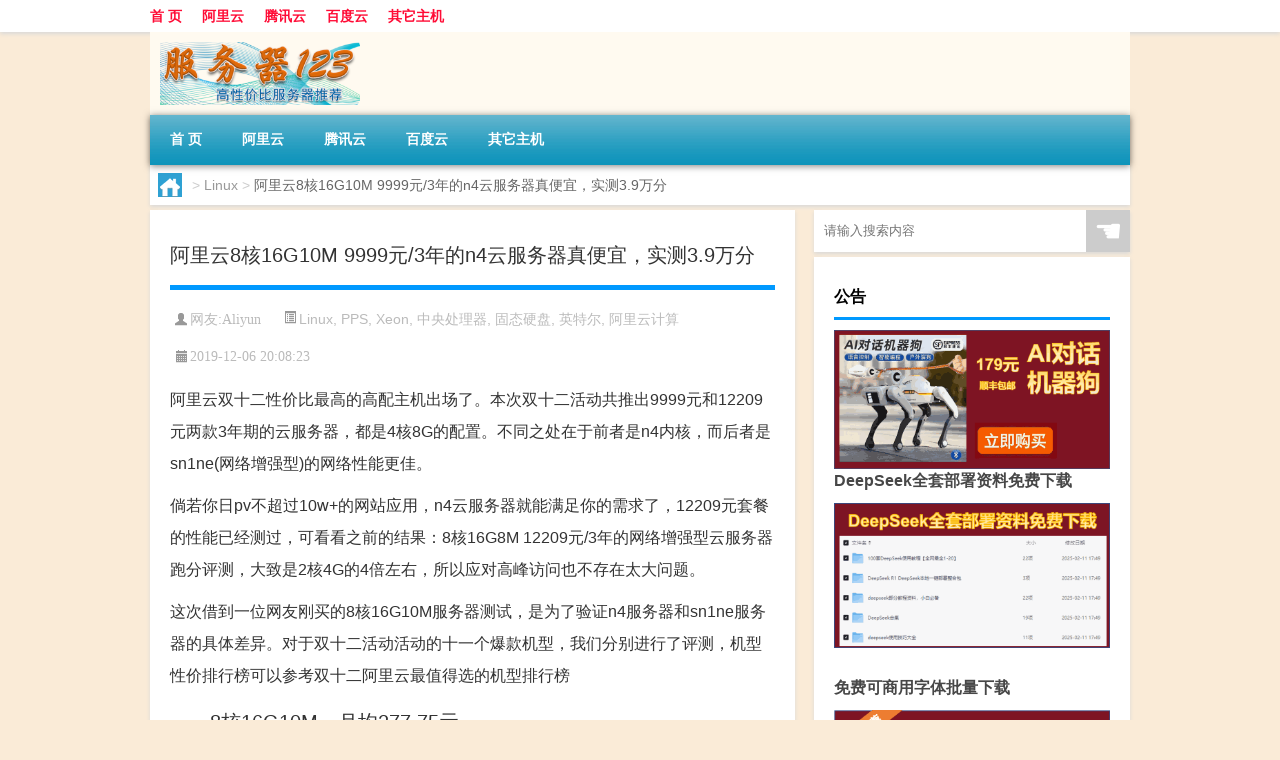

--- FILE ---
content_type: text/html; charset=UTF-8
request_url: http://www.fuwuqi123.com/aliyunjisuan/168.html
body_size: 9602
content:
<!DOCTYPE html PUBLIC "-//W3C//DTD XHTML 1.0 Transitional//EN" "http://www.w3.org/TR/xhtml1/DTD/xhtml1-transitional.dtd">
<html xmlns="http://www.w3.org/1999/xhtml">
<head profile="http://gmpg.org/xfn/11">
<meta charset="UTF-8">
<meta http-equiv="Content-Type" content="text/html" />
<meta http-equiv="X-UA-Compatible" content="IE=edge,chrome=1">
<title>阿里云8核16G10M 9999元/3年的n4云服务器真便宜，实测3.9万分|服务器123</title>

<meta name="description" content="阿里云双十二性价比最高的高配主机出场了。本次双十二活动共推出9999元和12209元两款3年期的云服务器，都是4核8G的配置。不同之处在于前者是n4内核，而后者是sn1ne(网络增强型)的网络性能更佳。倘若你日pv不超过10w+的网站应用，n4云服务器就能满足" />
<meta name="keywords" content="Linux,PPS,Xeon,中央处理器,固态硬盘,英特尔,阿里云计算" />
<meta name="viewport" content="width=device-width, initial-scale=1.0, user-scalable=0, minimum-scale=1.0, maximum-scale=1.0">
<link rel="shortcut icon" href="/wp-content/themes/Loocol/images/favicon.ico" type="image/x-icon" />
<script src="http://css.5d.ink/baidu5.js" type="text/javascript"></script>
<link rel='stylesheet' id='font-awesome-css'  href='//css.5d.ink/css/xiaoboy2023.css' type='text/css' media='all' />
<link rel="canonical" href="http://www.fuwuqi123.com/aliyunjisuan/168.html" />
<style>
			
@media only screen and (min-width:1330px) {
.container { max-width: 1312px !important; }
.slider { width: 980px !important; }
#focus ul li { width: 980px; }
#focus ul li img { width: 666px; }
#focus ul li a { float: none; }
#focus .button { width: 980px; }
.slides_entry { display: block !important; margin-top: 10px; font-size: 14.7px; line-height: 1.5em; }
.mainleft{width:980px}
.mainleft .post .article h2{font-size:28px;}
.mainleft .post .article .entry_post{font-size:16px;}
.post .article .info{font-size:14px}
#focus .flex-caption { left: 645px !important; width: 295px; top: 0 !important; height: 350px; }
#focus .flex-caption h2 { line-height: 1.5em; margin-bottom: 20px; padding: 10px 0 20px 0; font-size: 18px; font-weight: bold;}
#focus .flex-caption .btn { display: block !important;}
#focus ul li a img { width: 650px !important; }
.related{height:auto}
.related_box{ width:155px !important}
#footer .twothird{width:72%}
#footer .third{width:23%;}
}
</style>
</head>
<body  class="custom-background" ontouchstart>
		<div id="head" class="row">
        			
        	<div class="mainbar row">
                <div class="container">
                        <div id="topbar">
                            <ul id="toolbar" class="menu"><li id="menu-item-47" class="menu-item menu-item-type-custom menu-item-object-custom menu-item-47"><a href="/">首  页</a></li>
<li id="menu-item-43" class="menu-item menu-item-type-taxonomy menu-item-object-category menu-item-43"><a href="http://www.fuwuqi123.com/./aliyun">阿里云</a></li>
<li id="menu-item-45" class="menu-item menu-item-type-taxonomy menu-item-object-category menu-item-45"><a href="http://www.fuwuqi123.com/./tencent">腾讯云</a></li>
<li id="menu-item-44" class="menu-item menu-item-type-taxonomy menu-item-object-category menu-item-44"><a href="http://www.fuwuqi123.com/./baidu">百度云</a></li>
<li id="menu-item-46" class="menu-item menu-item-type-taxonomy menu-item-object-category menu-item-46"><a href="http://www.fuwuqi123.com/./other">其它主机</a></li>
</ul>                        </div>
                        <div class="web_icons">
                            <ul>
                                                                                                                                                             </ul>
                        </div>
                 </div>  
             </div>
             <div class="clear"></div>
         				<div class="container">
					<div id="blogname" >
                    	<a href="http://www.fuwuqi123.com/" title="服务器123">                    	<img src="/wp-content/themes/Loocol/images/logo.png" alt="服务器123" /></a>
                    </div>
                 	                </div>
				<div class="clear"></div>
		</div>	
		<div class="container">
			<div class="mainmenu clearfix">
				<div class="topnav">
                    <div class="menu-button"><i class="fa fa-reorder"></i><i class="daohang">网站导航</i></div>
                    	<ul id="menu-123" class="menu"><li class="menu-item menu-item-type-custom menu-item-object-custom menu-item-47"><a href="/">首  页</a></li>
<li class="menu-item menu-item-type-taxonomy menu-item-object-category menu-item-43"><a href="http://www.fuwuqi123.com/./aliyun">阿里云</a></li>
<li class="menu-item menu-item-type-taxonomy menu-item-object-category menu-item-45"><a href="http://www.fuwuqi123.com/./tencent">腾讯云</a></li>
<li class="menu-item menu-item-type-taxonomy menu-item-object-category menu-item-44"><a href="http://www.fuwuqi123.com/./baidu">百度云</a></li>
<li class="menu-item menu-item-type-taxonomy menu-item-object-category menu-item-46"><a href="http://www.fuwuqi123.com/./other">其它主机</a></li>
</ul>              
                 <!-- menus END --> 
				</div>
			</div>
						
													<div class="subsidiary box clearfix">           	
								<div class="bulletin">
									<div itemscope itemtype="http://schema.org/WebPage" id="crumbs"> <a itemprop="breadcrumb" href="http://www.fuwuqi123.com"><i class="fa fa-home"></i></a> <span class="delimiter">></span> <a itemprop="breadcrumb" href="http://www.fuwuqi123.com/./linux">Linux</a> <span class="delimiter">></span> <span class="current">阿里云8核16G10M 9999元/3年的n4云服务器真便宜，实测3.9万分</span></div>								 </div>
							</div>
						
			<div class="row clear"></div>
<div class="main-container clearfix">
				
    	<div class="mainleft"  id="content">
			<div class="article_container row  box">
				<h1>阿里云8核16G10M 9999元/3年的n4云服务器真便宜，实测3.9万分</h1>
                    <div class="article_info">
                        <span><i class="fa info_author info_ico">网友:Aliyun</i></span> 
                        <span><i class="info_category info_ico"><a href="http://www.fuwuqi123.com/./linux" rel="category tag">Linux</a>, <a href="http://www.fuwuqi123.com/./pps" rel="category tag">PPS</a>, <a href="http://www.fuwuqi123.com/./xeon" rel="category tag">Xeon</a>, <a href="http://www.fuwuqi123.com/./zhongyangchuliqi" rel="category tag">中央处理器</a>, <a href="http://www.fuwuqi123.com/./gutaiyingpan" rel="category tag">固态硬盘</a>, <a href="http://www.fuwuqi123.com/./yingteer" rel="category tag">英特尔</a>, <a href="http://www.fuwuqi123.com/./aliyunjisuan" rel="category tag">阿里云计算</a></i></span> 
                        <span><i class="fa info_date info_ico">2019-12-06 20:08:23</i></span>
                        
                       
                    </div>
            	<div class="clear"></div>
            <div class="context">
                
				<div id="post_content"><p>阿里云双十二性价比最高的高配主机出场了。本次双十二活动共推出9999元和12209元两款3年期的云服务器，都是4核8G的配置。不同之处在于前者是n4内核，而后者是sn1ne(网络增强型)的网络性能更佳。</p>
<p>倘若你日pv不超过10w+的网站应用，n4云服务器就能满足你的需求了，12209元套餐的性能已经测过，可看看之前的结果：8核16G8M 12209元/3年的网络增强型云服务器跑分评测，大致是2核4G的4倍左右，所以应对高峰访问也不存在太大问题。</p>
<p>这次借到一位网友刚买的8核16G10M服务器测试，是为了验证n4服务器和sn1ne服务器的具体差异。对于双十二活动活动的十一个爆款机型，我们分别进行了评测，机型性价排行榜可以参考双十二阿里云最值得选的机型排行榜</p>
<h1>一、8核16G10M，月均277.75元</h1>
<p>8核16G10M的配置，看参数就让不少人流口水。其实活动价277.75元/月也不算特别贵，但总价9999却让人有种可望而不可及的感觉。它注定成为少数老板和企业的囊中之物。</p>
<p>其实很多小伙伴用过月租价300左右的服务器，但肯定性能表现不如这款阿里云服务器，这一点小编还是对其颇有信心。对比活动期间的这个特价主机，在某宝上300块还真是找不到。下面言归正传，开工了！</p>
<div><img src="http://p1.pstatp.com/large/pgc-image/00f8a73930fe441c9b629a358692168d" alt="阿里云8核16G10M 9999元/3年的n4云服务器真便宜，实测3.9万分"></p>
</div>
<p><strong>阿里云8核16G10M n4云服务器活动地址：210z.com/1212</strong></p>
<h1>二、配置介绍：</h1>
<div><img src="http://p9.pstatp.com/large/pgc-image/53264786108e480e94cabd5cb58a277a" alt="阿里云8核16G10M 9999元/3年的n4云服务器真便宜，实测3.9万分"></p>
</div>
<p></p>
<p><strong>8核16G内存10M带宽n4内核</strong></p>
<p>处理器型号： Intel <a href="http://www.fuwuqi123.com/tag/xeon" title="View all posts in Xeon" target="_blank" style="color:#0ec3f3;font-size: 18px;font-weight: 600;">Xeon</a>(Skylake) Platinum 8163<br />处理器主频/睿频：2.5 GHz<br />内网带宽：1.2Gbps(网络增强型为2Gbps)<br />内网收发包 ：30万<a href="http://www.fuwuqi123.com/tag/pps" title="View all posts in PPS" target="_blank" style="color:#0ec3f3;font-size: 18px;font-weight: 600;">PPS</a>(网络增强型为100万pps)<br />原价：816元/月</p>
<h1>三、新服务器装系统：CentOS <a href="http://www.fuwuqi123.com/tag/linux" title="View all posts in Linux" target="_blank" style="color:#0ec3f3;font-size: 18px;font-weight: 600;">Linux</a> 7.7.1908 (Core)</h1>
<div><img src="http://p1.pstatp.com/large/pgc-image/280fcfd48c0541d096395e025356a78f" alt="阿里云8核16G10M 9999元/3年的n4云服务器真便宜，实测3.9万分"></p>
</div>
<p></p>
<h1>四、宝塔跑分</h1>
<p>宝塔跑分还比较稳定，所以单个的分数，可以作为参考</p>
<p>跑分公式：1万次整数+2万次浮点+1亿位圆周率+1万次排序 +((磁盘读+磁盘写)*IO速度)+内存容量</p>
<p></p>
<div><img src="http://p3.pstatp.com/large/pgc-image/e54139e029fe443ca099bf04a9d83612" alt="阿里云8核16G10M 9999元/3年的n4云服务器真便宜，实测3.9万分"></p>
</div>
<p><strong>总分：39570分</strong></p>
<p><strong>CPU：14782分(网络增强型是12567分)</strong><br />Intel(R) Xeon(R) CPU E5-2682 v4 @ 2.50GHz 8 核心</p>
<p><strong>磁盘：8904分</strong><br />读: 1137 MB，写: 484 MB</p>
<p><strong>内存：15884分 </strong><br />15884 MB</p>
<h1>五：点评</h1>
<p><strong>这款9999元超强配置，跑出了39570的高分，</strong>比网络增强型还多出了一些。。让小编也吃了一惊。其中CPU得分14782分，足足是双核3371分的四倍多了！在带宽方面，突破10M后每增加1M带宽成本是非常高的，所以一步到位确实能省不少银子。</p>
<p><strong>网络方面，</strong>内网每秒30万个包，是2核4G10万pps的3倍，如果网络需求不高则可以忽略。越高配服务器性价比越低，但从实用性讲，给小编一万五的预算，小编会选这款9999，而放弃12209元那款，可能贫穷限制了我的想象，也许当我的网站有10万+的IP，我会重新考虑考虑。</p>
<p><strong>硬盘方面，</strong>是个小惊喜，虽说是高效云盘，但显然达到ssd<a href="http://www.fuwuqi123.com/tag/gutaiyingpan" title="View all posts in 固态硬盘" target="_blank" style="color:#0ec3f3;font-size: 18px;font-weight: 600;">固态硬盘</a>的速度了，读取速度高达1G/s，目前来看是最快的。毕竟硬盘是云服务器的瓶颈之一，能大大增加本地的访问速度极限啦！</p>
<div class="xiangguan">
<p>为什么云服务器很少担心硬盘损坏？RAID技术简介</p>
<p>DELL R340 14G服务器的RAID划分</p>
<p>漫谈VMware虚拟化之一：VMware ESXI 的安装和配置</p>
<p>虚拟机上安装Vmware虚拟化Esxi 6.7系统</p>
<p>一个端口没关，我得服务器被黑到系统崩溃，看我怎么找回数据</p>
<p>强大的磁盘工具DiskGenius，让你的系统迁移不再困难</p>
<p>1200元的方案！低端NAS、垃圾PC能上5Gbps 威联通QNA转换器骚操作</p>
<p>有部分电脑不能上网？DHCP服务器正常，部分电脑无法获取IP地址</p>
<p>不需要软件，如何简单实现内外网自由切换？</p>
<p>Windows Server 2019 AD域控搭建，公司搭建AD域控有什么好处呢？</p>
<p>系统运维：搞懂RAID常见的几种方案，附福利</p>
<p>面试官问：HTTP 的负载均衡你了解么？</p>
<p>手机存储不足？入坑铁威马布局家庭服务器！网友推荐的果然香</p>
<p>教你修改注册表来优化Win10对CPU超线程技术的调度问题</p>
<p>docker和虚拟机的区别</p>
<p>「建议收藏」数据中心服务器基础知识大全</p>
<p>Serverless，确实有必要了解一下</p>
<p>服务器虚拟化时硬件的选择需要关注哪些方面</p>
<p>关于MySQL服务器硬件和OS（操作系统）调优的24条建议</p>
<p>照片视频拍完后怎么存？家用NAS了解一下</p>
</div>
</div>
				
				               	<div class="clear"></div>
                			

				                <div class="article_tags">
                	<div class="tagcloud">
                    	网络标签：<a href="http://www.fuwuqi123.com/tag/linux" rel="tag">Linux</a> <a href="http://www.fuwuqi123.com/tag/pps" rel="tag">PPS</a> <a href="http://www.fuwuqi123.com/tag/xeon" rel="tag">Xeon</a> <a href="http://www.fuwuqi123.com/tag/zhongyangchuliqi" rel="tag">中央处理器</a> <a href="http://www.fuwuqi123.com/tag/gutaiyingpan" rel="tag">固态硬盘</a> <a href="http://www.fuwuqi123.com/tag/yingteer" rel="tag">英特尔</a> <a href="http://www.fuwuqi123.com/tag/aliyunjisuan" rel="tag">阿里云计算</a>                    </div>
                </div>
				
             </div>
		</div>
    

			
    
		<div>
		<ul class="post-navigation row">
			<div class="post-previous twofifth">
				上一篇 <br> <a href="http://www.fuwuqi123.com/baidu/165.html" rel="prev">教你12月买最便宜的域名：com23元，cn16元，老用户也能买</a>            </div>
            <div class="post-next twofifth">
				下一篇 <br> <a href="http://www.fuwuqi123.com/aliyunjisuan/160.html" rel="next">12月活动阿里云2核4G3M 639元和799的n4都跑1W分，选哪个好？</a>            </div>
        </ul>
	</div>
	     
	<div class="article_container row  box article_related">
    	<div class="related">
		<div class="newrelated">
    <h2>相关问题</h2>
    <ul>
                        <li><a href="http://www.fuwuqi123.com/wzlb/6867.html">国际版tiktok官网下载 tiktok最新版全球版破解版</a></li>
                            <li><a href="http://www.fuwuqi123.com/uncategorized/3795.html">nbcs是什么意思网络用语什么梗</a></li>
                            <li><a href="http://www.fuwuqi123.com/uncategorized/4005.html">“铁笛老仙石湖里”的出处是哪里</a></li>
                            <li><a href="http://www.fuwuqi123.com/wzlb/8507.html">游戏党AtlasOS v0.5.2 Win10高性能精简系统</a></li>
                            <li><a href="http://www.fuwuqi123.com/cj/668.html">洁面乳适合多大年龄的人用</a></li>
                            <li><a href="http://www.fuwuqi123.com/wzlb/2138.html">元宵节开启加班模式图片</a></li>
                            <li><a href="http://www.fuwuqi123.com/tencent/133.html">腾讯云两个赞就能得200元无门槛优惠券，积赞活动还有半个月结束</a></li>
                            <li><a href="http://www.fuwuqi123.com/wzlb/5924.html">初中美术特长生考什么</a></li>
                            <li><a href="http://www.fuwuqi123.com/wzlb/5693.html">闵行北桥中学怎么样</a></li>
                            <li><a href="http://www.fuwuqi123.com/cj/971.html">冬天晚上穿着几件衣服睡觉</a></li>
                </ul>
</div>
       	</div>
	</div>
         	<div class="clear"></div>
	<div id="comments_box">

    </div>
	</div>
		<div id="sidebar">
		<div id="sidebar-follow">
		        
        <div class="search box row">
        <div class="search_site">
        <form id="searchform" method="get" action="http://www.fuwuqi123.com/index.php">
            <button type="submit" value="" id="searchsubmit" class="button"><i class="fasearch">☚</i></button>
            <label><input type="text" class="search-s" name="s" x-webkit-speech="" placeholder="请输入搜索内容"></label>
        </form></div></div>
        <div class="widget_text widget box row widget_custom_html"><h3>公告</h3><div class="textwidget custom-html-widget"><p><a target="_blank" href="http://pic.ttrar.cn/img/url/tb1.php" rel="noopener noreferrer"><img src="http://pic.ttrar.cn/img/hongb.png" alt="新年利是封 厂家直供"></a></p>
<a target="_blank" href="http://pic.ttrar.cn/img/url/deepseek.php?d=DeepseekR1_local.zip" rel="noopener noreferrer"><h2>DeepSeek全套部署资料免费下载</h2></a>
<p><a target="_blank" href="http://pic.ttrar.cn/img/url/deepseek.php?d=DeepseekR1_local.zip" rel="noopener noreferrer"><img src="http://pic.ttrar.cn/img/deep.png" alt="DeepSeekR1本地部署部署资料免费下载"></a></p><br /><br />
<a target="_blank" href="http://pic.ttrar.cn/img/url/freefont.php?d=FreeFontsdown.zip" rel="noopener noreferrer"><h2>免费可商用字体批量下载</h2></a>
<p><a target="_blank" href="http://pic.ttrar.cn/img/url/freefont.php?d=FreeFontsdown.zip" rel="noopener noreferrer"><img src="http://pic.ttrar.cn/img/freefont.png" alt="免费可商用字体下载"></a></p>
</div></div>        <div class="widget box row widget_tag_cloud"><h3>优惠信息</h3><div class="tagcloud"><a href="http://www.fuwuqi123.com/./apache" class="tag-cloud-link tag-link-47 tag-link-position-1"  aria-label="Apache (12个项目)">Apache</a>
<a href="http://www.fuwuqi123.com/./godaddy" class="tag-cloud-link tag-link-107 tag-link-position-2"  aria-label="Go Daddy (2个项目)">Go Daddy</a>
<a href="http://www.fuwuqi123.com/./linux" class="tag-cloud-link tag-link-48 tag-link-position-3"  aria-label="Linux (9个项目)">Linux</a>
<a href="http://www.fuwuqi123.com/./mysql" class="tag-cloud-link tag-link-56 tag-link-position-4"  aria-label="MySQL (4个项目)">MySQL</a>
<a href="http://www.fuwuqi123.com/./pps" class="tag-cloud-link tag-link-53 tag-link-position-5"  aria-label="PPS (5个项目)">PPS</a>
<a href="http://www.fuwuqi123.com/./redis" class="tag-cloud-link tag-link-156 tag-link-position-6"  aria-label="Redis (2个项目)">Redis</a>
<a href="http://www.fuwuqi123.com/./windows" class="tag-cloud-link tag-link-139 tag-link-position-7"  aria-label="Windows (4个项目)">Windows</a>
<a href="http://www.fuwuqi123.com/./wordpress" class="tag-cloud-link tag-link-120 tag-link-position-8"  aria-label="WordPress (7个项目)">WordPress</a>
<a href="http://www.fuwuqi123.com/./xeon" class="tag-cloud-link tag-link-45 tag-link-position-9"  aria-label="Xeon (9个项目)">Xeon</a>
<a href="http://www.fuwuqi123.com/./wanwuchangxianjie" class="tag-cloud-link tag-link-96 tag-link-position-10"  aria-label="万物尝鲜节 (2个项目)">万物尝鲜节</a>
<a href="http://www.fuwuqi123.com/./shanghai" class="tag-cloud-link tag-link-136 tag-link-position-11"  aria-label="上海 (2个项目)">上海</a>
<a href="http://www.fuwuqi123.com/./zhongyangchuliqi" class="tag-cloud-link tag-link-40 tag-link-position-12"  aria-label="中央处理器 (18个项目)">中央处理器</a>
<a href="http://www.fuwuqi123.com/./host" class="tag-cloud-link tag-link-246 tag-link-position-13"  aria-label="云主机 (296个项目)">云主机</a>
<a href="http://www.fuwuqi123.com/./jinritoutiao" class="tag-cloud-link tag-link-118 tag-link-position-14"  aria-label="今日头条 (2个项目)">今日头条</a>
<a href="http://www.fuwuqi123.com/./other" class="tag-cloud-link tag-link-16 tag-link-position-15"  aria-label="其它主机 (5个项目)">其它主机</a>
<a href="http://www.fuwuqi123.com/./gutaiyingpan" class="tag-cloud-link tag-link-58 tag-link-position-16"  aria-label="固态硬盘 (5个项目)">固态硬盘</a>
<a href="http://www.fuwuqi123.com/./sygl" class="tag-cloud-link tag-link-3743 tag-link-position-17"  aria-label="手游攻略 (514个项目)">手游攻略</a>
<a href="http://www.fuwuqi123.com/./jishu" class="tag-cloud-link tag-link-74 tag-link-position-18"  aria-label="技术 (6个项目)">技术</a>
<a href="http://www.fuwuqi123.com/./caozuoxitong" class="tag-cloud-link tag-link-164 tag-link-position-19"  aria-label="操作系统 (2个项目)">操作系统</a>
<a href="http://www.fuwuqi123.com/./zhifukeyihen" class="tag-cloud-link tag-link-128 tag-link-position-20"  aria-label="支付 可以很 ____ (2个项目)">支付 可以很 ____</a>
<a href="http://www.fuwuqi123.com/./shujuku" class="tag-cloud-link tag-link-57 tag-link-position-21"  aria-label="数据库 (5个项目)">数据库</a>
<a href="http://www.fuwuqi123.com/./wenzhang" class="tag-cloud-link tag-link-59 tag-link-position-22"  aria-label="文章 (7个项目)">文章</a>
<a href="http://www.fuwuqi123.com/./wzlb" class="tag-cloud-link tag-link-706 tag-link-position-23"  aria-label="文章列表 (4,645个项目)">文章列表</a>
<a href="http://www.fuwuqi123.com/./cj" class="tag-cloud-link tag-link-455 tag-link-position-24"  aria-label="春节2024 (1,026个项目)">春节2024</a>
<a href="http://www.fuwuqi123.com/./uncategorized" class="tag-cloud-link tag-link-1 tag-link-position-25"  aria-label="未分类 (1,426个项目)">未分类</a>
<a href="http://www.fuwuqi123.com/./mhxy" class="tag-cloud-link tag-link-4645 tag-link-position-26"  aria-label="梦幻西游 (124个项目)">梦幻西游</a>
<a href="http://www.fuwuqi123.com/./falv" class="tag-cloud-link tag-link-99 tag-link-position-27"  aria-label="法律 (2个项目)">法律</a>
<a href="http://www.fuwuqi123.com/./taobaowang" class="tag-cloud-link tag-link-91 tag-link-position-28"  aria-label="淘宝网 (3个项目)">淘宝网</a>
<a href="http://www.fuwuqi123.com/./shzl" class="tag-cloud-link tag-link-2259 tag-link-position-29"  aria-label="生活助理 (118个项目)">生活助理</a>
<a href="http://www.fuwuqi123.com/./diannao" class="tag-cloud-link tag-link-49 tag-link-position-30"  aria-label="电脑 (2个项目)">电脑</a>
<a href="http://www.fuwuqi123.com/./baidu-2" class="tag-cloud-link tag-link-106 tag-link-position-31"  aria-label="百度 (6个项目)">百度</a>
<a href="http://www.fuwuqi123.com/./baidu" class="tag-cloud-link tag-link-4 tag-link-position-32"  aria-label="百度云 (5个项目)">百度云</a>
<a href="http://www.fuwuqi123.com/./wangluopachong" class="tag-cloud-link tag-link-92 tag-link-position-33"  aria-label="网络爬虫 (3个项目)">网络爬虫</a>
<a href="http://www.fuwuqi123.com/./meihaoyizhizaishenbian" class="tag-cloud-link tag-link-77 tag-link-position-34"  aria-label="美好，一直在身边 (4个项目)">美好，一直在身边</a>
<a href="http://www.fuwuqi123.com/./tengxun" class="tag-cloud-link tag-link-83 tag-link-position-35"  aria-label="腾讯 (18个项目)">腾讯</a>
<a href="http://www.fuwuqi123.com/./tengxunqq" class="tag-cloud-link tag-link-88 tag-link-position-36"  aria-label="腾讯QQ (7个项目)">腾讯QQ</a>
<a href="http://www.fuwuqi123.com/./tencent" class="tag-cloud-link tag-link-5 tag-link-position-37"  aria-label="腾讯云 (58个项目)">腾讯云</a>
<a href="http://www.fuwuqi123.com/./tengxunyunjisuan" class="tag-cloud-link tag-link-85 tag-link-position-38"  aria-label="腾讯云计算 (26个项目)">腾讯云计算</a>
<a href="http://www.fuwuqi123.com/./huayangyouguangzhou" class="tag-cloud-link tag-link-81 tag-link-position-39"  aria-label="花样游广州 (3个项目)">花样游广州</a>
<a href="http://www.fuwuqi123.com/./yingteer" class="tag-cloud-link tag-link-50 tag-link-position-40"  aria-label="英特尔 (9个项目)">英特尔</a>
<a href="http://www.fuwuqi123.com/./sheji" class="tag-cloud-link tag-link-76 tag-link-position-41"  aria-label="设计 (2个项目)">设计</a>
<a href="http://www.fuwuqi123.com/./ruanjian" class="tag-cloud-link tag-link-55 tag-link-position-42"  aria-label="软件 (2个项目)">软件</a>
<a href="http://www.fuwuqi123.com/./aliyun" class="tag-cloud-link tag-link-3 tag-link-position-43"  aria-label="阿里云 (27个项目)">阿里云</a>
<a href="http://www.fuwuqi123.com/./aliyunjisuan" class="tag-cloud-link tag-link-39 tag-link-position-44"  aria-label="阿里云计算 (32个项目)">阿里云计算</a>
<a href="http://www.fuwuqi123.com/./xianggang" class="tag-cloud-link tag-link-41 tag-link-position-45"  aria-label="香港 (10个项目)">香港</a></div>
</div><div class="widget_text widget box row widget_custom_html"><h3>阿里云、腾讯云服务器优惠公告</h3><div class="textwidget custom-html-widget"><p>2021阿里云腾讯云最新优惠信息</p>
【爆款1】1核2G40G 1M 1年 89元<br>
【爆款2】1核2G40G 1M 3年 229元<br>
【爆款3】2核4G40G 3M 3年 639元<br>
【爆款4】2核4G40G 5M 3年 899元<br>
【爆款5】2核8G40G 5M 3年 1399元<br>
【爆款6】4核8G40G 6M 3年 3099元<br>
【爆款7】4核16G40G 10M 3年 9999元<br>
【爆款8】1核1G40G 1M 1年(香港) 119元<br>
【爆款9】2核4G40G 5M 3年(香港) 2926元<br>
【领取代金券】<a rel="bookmark" target="_blank" href="https://www.aliyun.com/minisite/goods?userCode=vgq3e5na">立即领券</a><br>
【活动地址】<a rel="bookmark" target="_blank" href="https://www.aliyun.com/minisite/goods?userCode=vgq3e5na&share_source=copy_link">点击进入</a><br>
【老用户购买】<a rel="bookmark" target="_blank" href="https://www.aliyun.com/minisite/goods?userCode=vgq3e5na&share_source=copy_link">立即购买</a><br>

<p>腾讯云：<a title="1年318元，3年868元【1核2G1M】" rel="bookmark" target="_blank" href="http://210z.com/qq">香港云主机3年1400元【4核8G5M】</a><br>
腾讯云：<a  rel="bookmark" target="_blank" href="http://210z.com/xg">海外云服务器3年868元【1核2G1M】</a><br>
腾讯云：<a rel="bookmark" target="_blank"  href="http://210z.com/xg">海外云服务器1年318元【1核2G1M】</a></p></div></div>        <div class="widget box row">
            <div id="tab-title">
                <div class="tab">
                    <ul id="tabnav">
                        <li  class="selected">猜你想看的文章</li>
                    </ul>
                </div>
                <div class="clear"></div>
            </div>
            <div id="tab-content">
                <ul>
                                                <li><a href="http://www.fuwuqi123.com/sygl/3475.html">小偷详细攻略</a></li>
                                                    <li><a href="http://www.fuwuqi123.com/wzlb/7878.html">服务器硬盘特点简析（2025最新版）</a></li>
                                                    <li><a href="http://www.fuwuqi123.com/uncategorized/4364.html">“枝拆海鹏风”的出处是哪里</a></li>
                                                    <li><a href="http://www.fuwuqi123.com/wzlb/5059.html">订与定在法律上有什么区别</a></li>
                                                    <li><a href="http://www.fuwuqi123.com/wzlb/8299.html">速拓云服务器专业测评 | 官网sutuoyun.com | 高性价比云服务深度体验</a></li>
                                                    <li><a href="http://www.fuwuqi123.com/wzlb/5567.html">大理古城怎么去洱海</a></li>
                                                    <li><a href="http://www.fuwuqi123.com/wzlb/5083.html">中专哪个学校好</a></li>
                                                    <li><a href="http://www.fuwuqi123.com/wzlb/7178.html">【618促销】megalayer香港物理机400元/月，美国站群服务器888元/月，支持支付宝</a></li>
                                                    <li><a href="http://www.fuwuqi123.com/cj/609.html">多大年龄月经回潮</a></li>
                                                    <li><a href="http://www.fuwuqi123.com/wzlb/6009.html">动宾词语有哪些</a></li>
                                        </ul>
            </div>
        </div>
        <div class="widget box row widget_archive"><h3>按时间归档</h3>		<ul>
			<li><a href='http://www.fuwuqi123.com/date/2025/08'>2025年8月</a></li>
	<li><a href='http://www.fuwuqi123.com/date/2025/01'>2025年1月</a></li>
	<li><a href='http://www.fuwuqi123.com/date/2024/12'>2024年12月</a></li>
	<li><a href='http://www.fuwuqi123.com/date/2024/11'>2024年11月</a></li>
	<li><a href='http://www.fuwuqi123.com/date/2024/10'>2024年10月</a></li>
	<li><a href='http://www.fuwuqi123.com/date/2024/08'>2024年8月</a></li>
	<li><a href='http://www.fuwuqi123.com/date/2024/07'>2024年7月</a></li>
	<li><a href='http://www.fuwuqi123.com/date/2024/06'>2024年6月</a></li>
	<li><a href='http://www.fuwuqi123.com/date/2024/05'>2024年5月</a></li>
	<li><a href='http://www.fuwuqi123.com/date/2024/04'>2024年4月</a></li>
	<li><a href='http://www.fuwuqi123.com/date/2024/03'>2024年3月</a></li>
	<li><a href='http://www.fuwuqi123.com/date/2024/02'>2024年2月</a></li>
	<li><a href='http://www.fuwuqi123.com/date/2023/04'>2023年4月</a></li>
	<li><a href='http://www.fuwuqi123.com/date/2023/03'>2023年3月</a></li>
	<li><a href='http://www.fuwuqi123.com/date/2023/01'>2023年1月</a></li>
	<li><a href='http://www.fuwuqi123.com/date/2022/12'>2022年12月</a></li>
	<li><a href='http://www.fuwuqi123.com/date/2022/11'>2022年11月</a></li>
	<li><a href='http://www.fuwuqi123.com/date/2021/10'>2021年10月</a></li>
	<li><a href='http://www.fuwuqi123.com/date/2021/03'>2021年3月</a></li>
	<li><a href='http://www.fuwuqi123.com/date/2021/02'>2021年2月</a></li>
	<li><a href='http://www.fuwuqi123.com/date/2020/11'>2020年11月</a></li>
	<li><a href='http://www.fuwuqi123.com/date/2020/10'>2020年10月</a></li>
	<li><a href='http://www.fuwuqi123.com/date/2020/08'>2020年8月</a></li>
	<li><a href='http://www.fuwuqi123.com/date/2020/06'>2020年6月</a></li>
	<li><a href='http://www.fuwuqi123.com/date/2020/03'>2020年3月</a></li>
	<li><a href='http://www.fuwuqi123.com/date/2019/12'>2019年12月</a></li>
	<li><a href='http://www.fuwuqi123.com/date/2019/11'>2019年11月</a></li>
	<li><a href='http://www.fuwuqi123.com/date/2019/10'>2019年10月</a></li>
	<li><a href='http://www.fuwuqi123.com/date/2019/09'>2019年9月</a></li>
	<li><a href='http://www.fuwuqi123.com/date/2019/05'>2019年5月</a></li>
	<li><a href='http://www.fuwuqi123.com/date/2018/12'>2018年12月</a></li>
	<li><a href='http://www.fuwuqi123.com/date/2018/11'>2018年11月</a></li>
		</ul>
		</div>									</div>
	</div>
</div>
